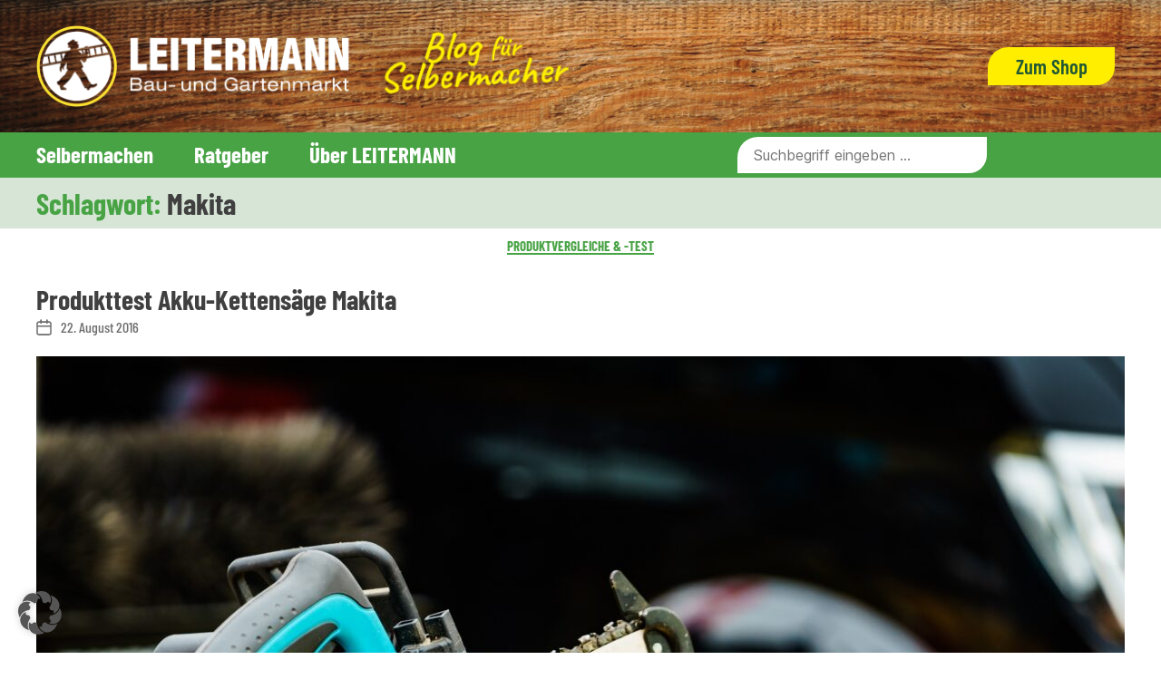

--- FILE ---
content_type: text/css; charset=utf-8
request_url: https://www.leitermann.de/blog/wp-content/cache/min/1/blog/wp-content/plugins/shopware6-product-slider/shopware6-product-slider.css?ver=1768425863
body_size: -119
content:
.sw6_product_slider_li{text-align:center;height:auto;display:flex;-ms-flex-direction:column;flex-direction:column;padding:1em}.sw6_product_slider_a{color:#404040;text-decoration:none}.sw6_product_slider_img{height:190px!important;background-repeat:no-repeat!important;background-size:contain!important;background-position:center!important}.sw6_product_slider_title{font-weight:600;height:2.5em;line-height:1.2;overflow:hidden}